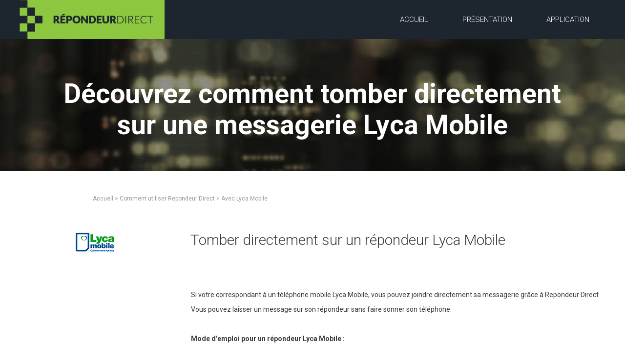

--- FILE ---
content_type: text/html
request_url: http://repondeurdirect.com/tomber-directement-sur-la-messagerie-lyca-mobile/
body_size: 2687
content:
<!DOCTYPE html>

<html>
<head>
	<title>Répondeur Direct - Découvrez comment utiliser simplement RepondeurDirect avec Lyca Mobile</title>
	<meta name="description" content="Répondeur Direct: découvrez comment tomber directement sur une messagerie Lyca Mobile avec RepondeurDirect"/>
	<meta charset="UTF-8"/>
	<link href="http://repondeurdirect.com/css/style.css" rel="stylesheet" type="text/css"/>
	<link href='http://fonts.googleapis.com/css?family=Roboto:300,400,700' rel='stylesheet' type='text/css'>
	<meta name="viewport" content="width=device-width, initial-scale=1.0,maximum-scale=1.0,user-scalable=no">
	<link rel="apple-touch-icon" sizes="57x57" href="http://repondeurdirect.com//images/favicon/apple-touch-icon-57x57.png">
	<link rel="apple-touch-icon" sizes="60x60" href="http://repondeurdirect.com//images/favicon/apple-touch-icon-60x60.png">
	<link rel="apple-touch-icon" sizes="72x72" href="http://repondeurdirect.com//images/favicon/apple-touch-icon-72x72.png">
	<link rel="apple-touch-icon" sizes="76x76" href="http://repondeurdirect.com//images/favicon/apple-touch-icon-76x76.png">
	<link rel="apple-touch-icon" sizes="114x114" href="http://repondeurdirect.com//images/favicon/apple-touch-icon-114x114.png">
	<link rel="apple-touch-icon" sizes="120x120" href="http://repondeurdirect.com//images/favicon/apple-touch-icon-120x120.png">
	<link rel="apple-touch-icon" sizes="144x144" href="http://repondeurdirect.com//images/favicon/apple-touch-icon-144x144.png">
	<link rel="apple-touch-icon" sizes="152x152" href="http://repondeurdirect.com//images/favicon/apple-touch-icon-152x152.png">
	<link rel="apple-touch-icon" sizes="180x180" href="http://repondeurdirect.com//images/favicon/apple-touch-icon-180x180.png">
	<link rel="icon" type="image/png" href="http://repondeurdirect.com//images/favicon/favicon-32x32.png" sizes="32x32">
	<link rel="icon" type="image/png" href="http://repondeurdirect.com//images/favicon/android-chrome-192x192.png" sizes="192x192">
	<link rel="icon" type="image/png" href="http://repondeurdirect.com//images/favicon/favicon-96x96.png" sizes="96x96">
	<link rel="icon" type="image/png" href="http://repondeurdirect.com//images/favicon/favicon-16x16.png" sizes="16x16">
	<link rel="manifest" href="http://repondeurdirect.com//images/favicon/manifest.json">
	<link rel="mask-icon" href="http://repondeurdirect.com//images/favicon/safari-pinned-tab.svg" color="#8dc63f">
	<meta name="msapplication-TileColor" content="#da532c">
	<meta name="msapplication-TileImage" content="http://repondeurdirect.com//images/favicon/mstile-144x144.png">
	<meta name="theme-color" content="#ffffff">

</head>

<body>

<div id="header">
    <div class="main">
        <a href="http://repondeurdirect.com/" id="logo">Repondeur Direct</a>
		<div id="burger" onclick="open_menu();"><span></span></div>
        <ul>
            <li><a href="http://repondeurdirect.com/">Accueil</a></li>
            <li><a href="http://repondeurdirect.com/Repondeur/">Présentation</a></li>
            <li><a href="http://repondeurdirect.com/repondeur-direct-sur-votre-iphone.html/">Application</a></li>
        </ul>
		<div style="clear:both;"></div>
    </div>
</div>
    
	<div class="bandeaupetit" id="bandeau_presentation">
        <div class="main">
            <h1>Découvrez comment tomber directement<br/> sur une messagerie Lyca Mobile</h1>
        </div>
    </div>
	
    <div class="main">
        
		<div class="arianne">
			<a href="http://repondeurdirect.com/">Accueil</a> > 
			<a href="http://repondeurdirect.com/comment-utiliser-repondeur-direct/">Comment utiliser Repondeur Direct</a> > 
			<a href="http://repondeurdirect.com/tomber-directement-sur-la-messagerie-lyca-mobile/">Avec Lyca Mobile</a>
        </div>
	
		<div class="presentation" id="lyca-mobile">
		   
			<h2>Tomber directement sur un répondeur Lyca Mobile</h2>
			<p>
				Si votre correspondant à un téléphone mobile Lyca Mobile, vous pouvez joindre directement sa messagerie grâce à Repondeur Direct
                Vous pouvez laisser un message sur son répondeur sans faire sonner son téléphone.<br/><br/>
                <strong>Mode d'emploi pour un répondeur Lyca Mobile :</strong><br/><br/>
                <strong>1.</strong> Composez le <a href="tel:3277" class="acall"><strong class="call">3277</strong></a><br/>
                <strong>2.</strong> Entrez le numéro Lyca Mobile de votre correspondant<br/>
                <strong>3.</strong> Vous tombez <strong>DIRECTEMENT</strong> sur son répondeur !<br/><br/>
                Note : Si vous voulez masquer votre numéro, composez le <a href="tel:0890753278" class="acall"><strong class="call">0890753278</strong></a> (au lieu du 3277).<br/><br/>
                <strong>Astuce : Zappez l'annonce répondeur :</strong><br/>
                Si votre correspondant est chez Lyca Mobile, appuyez sur la touche "*" quand vous entendez son annonce répondeur.<br/>
                Vous pourrez alors laisser votre message sans avoir à attendre la fin de l'annonce.
			</p>
		   
		</div>
    </div>
	
		<div id="footer">
		<div class="main">
			<h2>Pourquoi utiliser Répondeur Direct</h2>
			<div id="gagnertemps" class="pourquoi">
				<h4>Gagner en productivité</h4>
				<p>Avec Répondeur Direct, votre correspondant ne vous tiendra plus des heures au téléphone. Vous lui dites ce que vous avez à lui dire et vous raccrochez, tout simplement ! Vous pourrez alors passez à votre tâche suivante.</p>
			</div>
			<div id="evitercontact" class="pourquoi">
				<h4>Eviter ses contacts</h4>
				<p>Avec Répondeur Direct, vous évitez les personnes que vous cherchez à fuir (clients peu commodes, créanciers mécontents...) tout en pouvant leur communiquer une information.</p>
			</div>
			<div id="reduirehorsforfait" class="pourquoi">
				<h4>Annulez en toute simplicité</h4>
				<p>Un Rdv ou un repas à annuler? Pour décommander sans avoir votre correspondant en direct au téléphone, c’est tout simple, il suffit de tomber directement sur la messagerie de son téléphone portable.</p>
			</div>
			<div style="clear:left;"></div>
		</div>
	</div>
	<div id="subfooter">
    <div class="main">
        			<p id="ruse">
				<strong>La ruse Répondeur Direct : Gagnez encore plus de temps</strong><br/>
				Pour laissez directement un message sans attendre la fin de l'annonce du répondeur de votre correspondant :<br/>
				- Appuysez sur * si votre correspondant est sur SFR ou Bouygues<br/>
				- Appuyez sur # si votre correspondant est sur Orange
			</p>
			
		<p>Tarif du service 3277 depuis un fixe ou un mobile : 2,49 € HT par appel</p>
		<p>Tarif du service 0890753278 depuis un fixe ou un mobile : 2,99 € HT par appel</p>
		<p>Service réservé exclusivement à un usage professionnel pour l’appelant.</p>
		<p>Pour un usage privé, appelez le 0890753277 (2,99 € TTC par appel) au lieu du 3277</p>

		<p>&copy; 2026 REPONDEUR DIRECT - BJT PARTNERS / 480 234 210 R.C.S Paris -- SIRET: 480 234 210 00023 -- APE: 642C -- TVA: FR54480234210</p>
		<p>Le service Repondeur Direct est aussi compatible avec :  <a href="http://repondeurdirect.com/tomber-directement-sur-la-messagerie-la-poste-mobile/">LA POSTE MOBILE</a> - <a href="http://repondeurdirect.com/tomber-directement-sur-la-messagerie-lebara/">LEBARA</a> - <a href="http://repondeurdirect.com/tomber-directement-sur-la-messagerie-lyca-mobile/">LYCA MOBILE</a> - <a href="http://repondeurdirect.com/tomber-directement-sur-la-messagerie-ortel-mobile">ORTEL MOBILE</a> ...</p>
		<p>Partenaires : <a href="http://repondeurdirect.com/simplicitel.html/">Simplicitel</a> - <a href="http://www.standardfacile.com/">Standard téléphonique entreprise</a> - <a href="http://www.simplicitel.com/Afrique/telephoner-moins-cher-en-algerie.php">Appeler Algérie moins cher</a> - <a href="http://www.08depuisletranger.com/">Appeler les numéros spéciaux depuis l'étranger</a></p>

    </div>

</div>

<script type="text/javascript">
    var gaJsHost = (("https:" == document.location.protocol) ? "https://ssl." : "http://www.");
    document.write(unescape("%3Cscript src='" + gaJsHost + "google-analytics.com/ga.js' type='text/javascript'%3E%3C/script%3E"));
</script>
<script type="text/javascript">
    var pageTracker = _gat._getTracker("UA-3739858-4");
    pageTracker._initData();
    pageTracker._trackPageview();
</script>

<script type="text/javascript" src="http://repondeurdirect.com/javascript/jquery.js"></script>
<script type="text/javascript" src="http://repondeurdirect.com/javascript/app.js"></script>

</body>
</html>



--- FILE ---
content_type: text/css
request_url: http://repondeurdirect.com/css/style.css
body_size: 2959
content:
/* MAIN */
*{margin:0;padding:0;font-family:roboto,sans-serif;}
img{border:0;}
.main{width:1200px;margin:0 auto;}

h2{font-size:50px;font-weight:300;margin:0 0 30px 0;color:#393939;}
h2 a{color:#393939;text-decoration:none;}
h2 a:hover{text-decoration:underline;}
h3{font-size:24px;color:#393939;font-weight:400;margin:0 0 30px 0;}
#green{color:#8dc63f;}


/* HEADER */
#header{z-index:2;width:100%;position:fixed;height:80px;background:#1d262e;}
#header a#logo{float:left;display:block;width:297px;height:0;padding-top:80px;overflow:hidden;background:url(../images/logo.png) no-repeat;}
#header ul{float:right;line-height:80px;}
#header ul li{display:inline;font-size:15px;font-weight:300;}
#header ul li a{margin:0 10px;height:20px;color:#fff;text-decoration:none;transition:.3s;-webkit-transition:.3s;-moz-transition:.3s;text-transform:uppercase;}
#header ul li a:before{margin-right:20px;content:'[';-webkit-transform: translateX(20px);-moz-transform: translateX(20px);transform: translateX(20px);}
#header ul li a:after{margin-left:20px;content:']';-webkit-transform: translateX(-20px);-moz-transform: translateX(-20px);transform: translateX(-20px);}
#header ul li a:before, #header ul li a::after{display:inline-block;opacity:0;-webkit-transition: -webkit-transform 0.3s, opacity 0.2s;-moz-transition: -moz-transform 0.3s, opacity 0.2s;transition: transform 0.3s, opacity 0.2s;}
#header ul li a:hover, #header ul li a:focus{color:#8dc63f;}
#header ul li a:hover:before, #header ul li a:hover:after, #header ul li a:focus:before, #header ul li a:focus:after{opacity:1;-webkit-transform: translateX(0px);-moz-transform: translateX(0px);transform: translateX(0px);}


/* FIL D'ARIANNE */
.filar{margin:0 0 50px 0;}
.filar{text-align:left;padding:0 0 0 105px;}
.filar a{text-decoration:none;}
.return_filar{color:grey;font-weight:300;font-size:14px;}
.on_filar{color:#1d262e;font-size:14px;}
.filar h2{margin:25px 0;text-align:center;}


/* BANDEAU */
#bandeau{text-align:center;background:url('../images/bgk_parallax.png') fixed no-repeat;background-size:cover;height:400px;padding:80px 0 0 0;margin:0 0 60px 0;}
#bandeau h1{padding:80px 0 0 0;font-size:55px;color:#fff;font-weight:700;}
#bandeau a{text-decoration:none;}
.bandeaupetit{background:url('../images/bgk_parallax.png') center center no-repeat;background-size:cover;padding-top:80px;height:270px;}
.bandeaupetit h1{color:#fff;font-size:55px;font-weight:700;padding:80px 0 0 0;text-align:center;}

#compatible{display:block;margin:70px 0 0 0;font-size:30px;font-weight:700;color:#fff;}
#compatible #sfr{color:#f26d7d;}
#compatible #orange{color:#f68e56;}
#compatible #bouygues{color:#00aeef;}
#compatible #free{color:#ea0202;}
#compatible #virgin{color:#fff;}


/* ACCUEIL */
#top_accueil{text-align:center;}
#top_accueil .main{background:url(../images/phone_left.png) 80px bottom no-repeat;padding-bottom:120px}
#top_accueil div.texte{margin:0 0 0 580px;padding-top:50px;text-align:left;}
#top_accueil ul{list-style-type:none;}
#top_accueil ul li{background:url(../images/fleche_verte.png) no-repeat;margin:25px 0;padding:0 0 0 50px;color:#393939;font-size:20px;font-weight:300;line-height:52px;vertical-align:middle;}
#top_accueil ul li.small{background:url(../images/lunettes.png) no-repeat;font-size:15px;line-height:14px;}
#top_accueil ul li span.index{color:#a9d46f;font-size:34px;font-weight:700;display:block;float:left;margin-right:20px;}
strong.call{text-decoration:none;color:#000;}
a.acall{text-decoration:none;}


.double{width:400px;position:absolute;margin-top:-65px;margin-left:245px;}
ul.double li{list-style-type:none;margin:10px 0;}


/* FOOTER */
#footer{padding:100px 0 160px 0;text-align:center;background:#f8f8f8;}
#footer div.pourquoi{width:27%;margin:20px 3% 0 3%;float:left;background:url(../images/temps.png) no-repeat center top;padding-top:220px;font-weight:300;line-height:25px;}
#footer div.pourquoi#evitercontact{background-image:url(../images/contact.png);}
#footer div.pourquoi#reduirehorsforfait{background-image:url(../images/forfait.png);}
#footer div.pourquoi h4{font-size:20px;margin-bottom:10px;font-weight:400;}

#subfooter{text-align:center;color:#666;font-size:12px;padding-bottom:50px;}
#subfooter p{margin-bottom:5px;}
#subfooter a{color:#666;text-decoration:none;}
#subfooter a:hover{text-decoration:underline;}
#subfooter a.lien_monrepondeur{color:#393939;font-size:14px;}
#subfooter #ruse{text-align:left;padding:30px 100px 30px 150px;margin:-90px 0 30px 0;background-color:#fff;border:1px solid #e6e6e6;font-size:16px;font-weight:400;color:#393939;line-height:30px;}




/* PAGES */
.arianne{margin:50px 0 0 150px;font-size:12px;font-weight:400;color:#999;}
.arianne a{color:#999;text-decoration:none;}
.arianne a:hover{color:#000;}

#contactform{text-align:center;}
#contactform h2{margin:80px 0 50px 0;color:#393939;font-size:35px;font-weight:300;}
#contactform input[type='text']{margin:15px 0;padding:0 10px;display:inline-block;width:463px;height:55px;font-size:16px;font-weight:300;}
#contactform textarea{font-size:16px;font-weight:300;padding:10px 10px;margin:15px 0;width:465px;height:255px;resize: none;}
#contactform input[type='submit']{color:#fff;background-color:#8dc63f;border-radius:5px;border:1px solid #8dc63f;width:188px;height:58px;cursor:pointer;transition:.3s;margin:40px 0 80px 0;font-size:16px;font-weight:300;}
#contactform input[type='submit']:hover{border:1px solid #8dc63f;background:transparent;color:#8dc63f;}


.presentation{margin:0px 0 0 150px;}
.presentation h2{padding:60px 0 50px 200px;font-size:30px;color:#393939;font-weight:300;}
.presentation h2:before{z-index:-1;margin:-25px 0 0 -244px;position:absolute;content:"";height:100px;width:100px;background-repeat:no-repeat;}
.presentation p{padding:0 0 20px 200px;border-left:1px solid #d1d1d1;line-height:30px;font-size:14px;color:#393939;font-weight:400;}
#sfr h2:before{margin:-25px 0 0 -244px;background-image:url(../images/sfr.png);}
#bouygues h2:before{margin:-15px 0 0 -244px;background-image:url(../images/bouygues.png);}
#orange h2:before{margin:-25px 0 0 -244px;background-image:url(../images/orange.png);}
#free h2:before{margin:-10px 0 0 -244px;background-image:url(../images/free.png);}
#virgin h2:before{margin:-10px 0 0 -244px;background-image:url(../images/logo_virgin.png);}
#la-poste-mobile h2:before{margin:-25px 0 0 -244px;background-image:url(../images/poste_logo.png);}
#lebara h2:before{margin:-25px 0 0 -244px;background-image:url(../images/lebara_logo.png);}
#lyca-mobile h2:before{margin:-10px 0 0 -244px;background-image:url(../images/lyca_logo.png);}
#ortel-mobile h2:before{margin:-25px 0 0 -244px;background-image:url(../images/ortel_logo.png);}
#pres1 h2:before{margin:-25px 0 0 -244px;background-image:url(../images/pres1.png);}
#pres2 h2:before{margin:-25px 0 0 -244px;background-image:url(../images/pres2.png);}
#iphone h2:before{background-image:url('../images/iphone.png');}
#simplicitel h2:before{background-image:url('../images/pres1.png');}


#iphone img{padding:0 0 100px 100px;}
#iphone #accueil_app{padding:0 0 100px 200px;border-left:1px solid #d1d1d1;}
#iphone_btn{text-align:center;border-left:1px solid #d1d1d1;margin:-10px 0 100px 0;}
#iphone_btn a{background:url('../images/logo_apple.png') 10px 15px no-repeat;margin:0 0 0 -180px;padding:0 0 0 25px;text-align:center;line-height:80px;display:inline-block;width:300px;height:80px;border-radius:5px;background-color:#8dc63f;text-decoration:none;color:#fff;font-size:20px;font-weight:300;transition:.3s;border:1px solid #8dc63f;}
#iphone_btn a:hover{background:url('../images/logo_apple.png') 10px -85px no-repeat;background-color:transparent;color:#8dc63f;}



#simplicitel_btn{text-align:center;border-left:1px solid #d1d1d1;margin:20px 0 100px 0;}
#simplicitel_btn a{background:url('../images/logo_simplicitel.png') 10px 15px no-repeat;margin:0 0 0 -180px;padding:0 0 0 25px;text-align:center;line-height:80px;display:inline-block;width:300px;height:80px;border-radius:5px;background-color:#8dc63f;text-decoration:none;color:#fff;font-size:20px;font-weight:300;transition:.3s;border:1px solid #8dc63f;}
#simplicitel_btn a:hover{background:url('../images/logo_simplicitel.png') 10px -85px no-repeat;background-color:transparent;color:#8dc63f;}


/* PAGE MONREPONDEUR */
#monrepondeur{width:980px;margin:50px auto 150px auto;text-align:center;}
#monrepondeur h2{font-size:40px;}
#monrepondeur .avantage{height:200px;margin:50px 100px 0 100px;line-height:200px;}
#monrepondeur .avantage img{float:left;margin-right:50px;}
#monrepondeur .avantage p{text-align:left;line-height:normal;vertical-align:middle;display:inline-block;width:530px;}
#monrepondeur .avantage p strong{font-weight:400;text-transform:uppercase;font-size:26px;color:#8dc63f}
#monrepondeur .lien{background:url('../images/logo_monrepondeur.png') 10px 15px no-repeat #8dc63f;padding:0 0 0 25px;text-align:center;line-height:80px;display:inline-block;width:300px;height:80px;border-radius:5px;text-decoration:none;color:#fff;font-size:20px;transition:all ease 0.3s;border:1px solid #8dc63f;margin-top:30px;}
#monrepondeur .lien:hover{background-position:10px -85px;background-color:transparent;color:#8dc63f;}



@media screen and (max-width: 980px) {
	
	
	/* général */
	.main{width:100%;}
	h2{font-size:35px;}
	h3{font-size:22px;margin:0 0 20px 0;}
	#header{}
	#header a#logo{width:224px;padding-top:70px;background-size:224px 60px;background-position:0 10px;}
	#header #burger{float:right;width:80px;height:80px;position:relative;cursor:pointer;}
	#header #burger span{display:block;width:34px;height:4px;background:#8bc932;margin-top:38px;margin-left:23px;transition:all ease 0.2s;}
	#header #burger span:before{content:"";display:block;width:34px;height:4px;background:#8bc932;position:absolute;top:28px;left:23px;transition:all ease 0.2s;}
	#header #burger span:after{content:"";display:block;width:34px;height:4px;background:#8bc932;position:absolute;bottom:28px;left:23px;transition:all ease 0.2s;}
	#header ul{display:none;position:absolute;width:100%;float:none;background:#fff;line-height:normal;margin-top:80px;text-align:center;}
	#header ul li{display:block;height:60px;}
	#header ul li a{display:block;color:#666;border-bottom:1px solid #e8e8e8;line-height:60px;height:60px;}
	#header ul li a:before,#header ul li a:after{display:none;}
	
	#header.open ul{display:block;}
	#header.open #burger span{margin-left:80px;}
	#header.open #burger span:before{transform:rotate(45deg);top:38px;}
	#header.open #burger span:after{transform:rotate(-45deg);bottom:38px;}
	
	.arianne{margin:30px 0 0 5%;}
	
	/* accueil */
	#bandeau{background-size:auto;height:auto;padding-bottom:60px;}
	#bandeau h1{padding-top:60px;font-size:36px;}
	.bandeaupetit{height:auto;padding-top:80px;}
	.bandeaupetit h1{font-size:36px;padding:30px 5% 40px 5%;}
	#compatible{margin:20px 5% 0 5%;font-size:24px;}
	
	#top_accueil{height:auto;padding-bottom:30px;}
	#top_accueil .main{height:auto;background:#fff;}

	#top_accueil div.texte{margin:0;padding:0 5% 0 5%;}
	#top_accueil ul li{background:none;margin:35px 20px 20px 20px;padding:0;line-height:30px;text-align:center;}
	#top_accueil ul li span.index{display:block;text-align:center;float:none;margin:0;}
	#top_accueil ul li.small{background-position:center top;padding-top:20px;}
	strong.call{display:inline-block;border:1px solid #ccc;border-radius:3px;padding:4px 10px 4px 25px;background:url(../images/phone.gif) no-repeat 5px center;background-size:18px 18px;color:#000;}
	#top_accueil h3{text-align:center;}
	
	.presentation{margin:0px 5% 80px 5%;}
	.presentation h2{padding:30px 0 30px 0;}
	.presentation h2:before{z-index:-1;margin:-25px 0 0 -244px;position:absolute;content:"";height:100px;width:100px;background-repeat:no-repeat;}
	.presentation p{padding:0;border-left:0;}
	
	#iphone img{padding:0;}
	#iphone #accueil_app{padding:0;border-left:0;}
	#iphone_btn{margin:10px;}
	#iphone_btn a{margin:0;}
	
	#simplicitel_btn{margin:30px 10px 10px 10px;}
	#simplicitel_btn a{margin:0;}

	/* footer */
	#footer{padding:50px 0 50px 0;}
	#footer div.pourquoi{width:90%;margin:30px 5% 0 5%;float:none;padding-top:150px;background-size:50%;}
	#subfooter p{padding:0 5% 0 5%;margin-top:10px;}
	#subfooter #ruse{padding:30px 5% 30px 5%;margin:0 0 30px 0;background:#e8e8e8;border:0;}
	
	
	
}
@media screen and (min-width: 981px) and (max-width: 1200px) {
	
	.main{width:980px;}
	
}

--- FILE ---
content_type: application/javascript
request_url: http://repondeurdirect.com/javascript/app.js
body_size: 431
content:
/*(function($){
    $('#evitercontact').hide();
    $('#reduirehorsforfait').hide();
    $('#click_temps').click(function(){
        $('#gagnerargent').hide();
        $('#evitercontact').hide();
        $('#reduirehorsforfait').hide();
        $('#gagnertemps').fadeIn('slow');
        $('#click_temps').clearQueue();
    });
    $('#click_contact').click(function(){
        $('#reduirehorsforfait').hide();
        $('#gagnertemps').hide();
        $('#evitercontact').fadeIn('slow');
        $('#click_contact').clearQueue();
    });
    $('#click_forfait').click(function(){
        $('#gagnertemps').hide();
        $('#evitercontact').hide();
        $('#reduirehorsforfait').fadeIn('slow');
        $('#click_forfait').clearQueue();
    });
    $('#click_argent').click(function(){
        $('#evitercontact').hide();
        $('#reduirehorsforfait').hide();
        $('#gagnerargent').fadeIn('slow');
        $('#click_argent').clearQueue();
    });

    $('#bandeau_fleche').on('click', function(event){
        var target = $('#top_accueil');
            event.preventDefault();
        $('html, body').animate({
            scrollTop: target.offset().top - 220
        }, 700);
    });

    $('#btn_scroll').on('click', function(event){
        var target = $('#top_accueil');
        event.preventDefault();
        $('html, body').animate({
            scrollTop: target.offset().top - 220
        }, 700);
    });
})(jQuery);
*/


function open_menu() {
	if(dd('header').className=='open') {
		dd('header').className = '';
	} else {
		dd('header').className = 'open';
	}
}


function dd(v) {
	return document.getElementById(v);
}